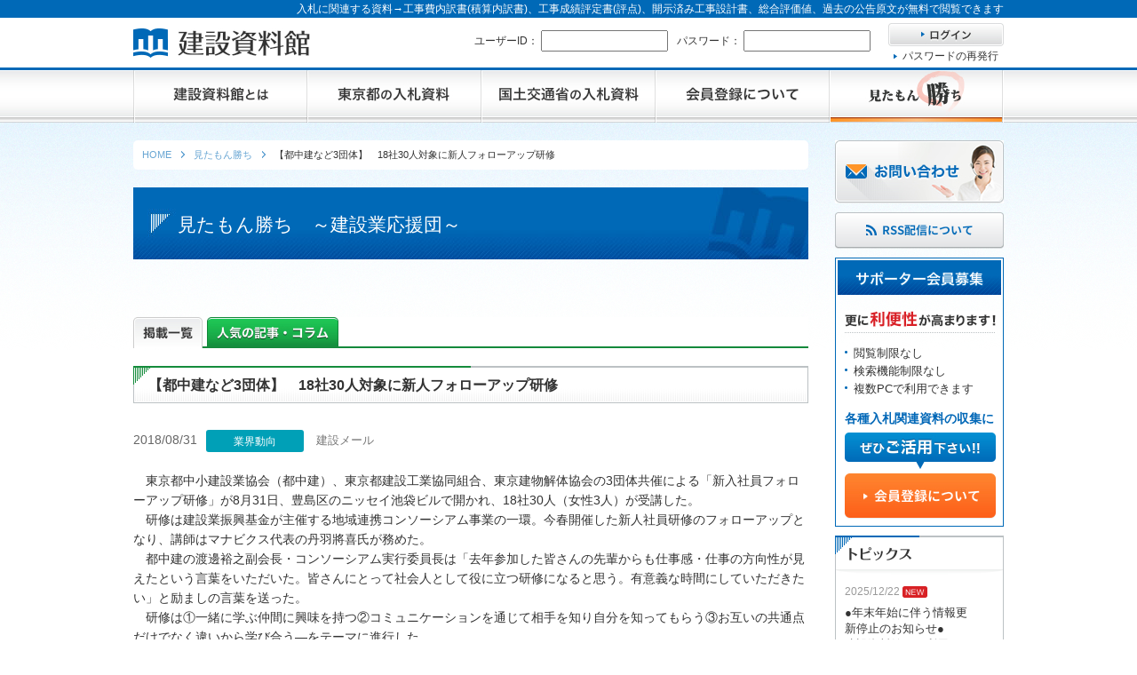

--- FILE ---
content_type: text/html; charset=UTF-8
request_url: https://kd-file.jp/wp/2744/
body_size: 9772
content:
<?xml version="1.0" encoding="utf-8"?>
<!DOCTYPE html PUBLIC "-//W3C//DTD XHTML 1.0 Strict//EN" "http://www.w3.org/TR/xhtml1/DTD/xhtml1-strict.dtd">
<html xmlns="http://www.w3.org/1999/xhtml" lang="ja" xml:lang="ja">
<head>
<meta http-equiv="Content-Type" content="text/html; charset=utf-8" />

<meta name="description" content="『見たもん勝ち！～建設業応援団～』は、建設業に関連した記事・コラムのページです。建設時事、業界動向、民間開発、インタビュー、記者の目／論説、コラム、特集企画／ＰＲ、積算・資格newsを分類化して閲覧も可能で、フリーワード検索もできます。" />
<meta name="keywords" content="建設資料館,建設時事,業界動向,民間開発,インタビュー,記者の目／論説,コラム,特集企画／ＰＲ,積算・資格news" />



    <link rel="canonical" href="https://kd-file.jp/wp/2744/" />


	<style>img:is([sizes="auto" i], [sizes^="auto," i]) { contain-intrinsic-size: 3000px 1500px }</style>
	
		<!-- All in One SEO 4.8.2 - aioseo.com -->
		<title>【都中建など3団体】 18社30人対象に新人フォローアップ研修 | 入札情報の資料検索【建設資料館】</title>
	<meta name="robots" content="max-image-preview:large" />
	<meta name="author" content="kd-file"/>
	<link rel="canonical" href="https://kd-file.jp/wp/2744/" />
	<meta name="generator" content="All in One SEO (AIOSEO) 4.8.2" />
		<meta property="og:locale" content="ja_JP" />
		<meta property="og:site_name" content="建設資料館 | Just another WordPress site" />
		<meta property="og:type" content="article" />
		<meta property="og:title" content="【都中建など3団体】 18社30人対象に新人フォローアップ研修 | 入札情報の資料検索【建設資料館】" />
		<meta property="og:url" content="https://kd-file.jp/wp/2744/" />
		<meta property="article:published_time" content="2018-08-31T06:44:00+09:00" />
		<meta property="article:modified_time" content="2019-03-28T05:50:14+09:00" />
		<meta name="twitter:card" content="summary" />
		<meta name="twitter:title" content="【都中建など3団体】 18社30人対象に新人フォローアップ研修 | 入札情報の資料検索【建設資料館】" />
		<script type="application/ld+json" class="aioseo-schema">
			{"@context":"https:\/\/schema.org","@graph":[{"@type":"Article","@id":"https:\/\/kd-file.jp\/wp\/2744\/#article","name":"\u3010\u90fd\u4e2d\u5efa\u306a\u30693\u56e3\u4f53\u3011 18\u793e30\u4eba\u5bfe\u8c61\u306b\u65b0\u4eba\u30d5\u30a9\u30ed\u30fc\u30a2\u30c3\u30d7\u7814\u4fee | \u5165\u672d\u60c5\u5831\u306e\u8cc7\u6599\u691c\u7d22\u3010\u5efa\u8a2d\u8cc7\u6599\u9928\u3011","headline":"\u3010\u90fd\u4e2d\u5efa\u306a\u30693\u56e3\u4f53\u3011\u300018\u793e30\u4eba\u5bfe\u8c61\u306b\u65b0\u4eba\u30d5\u30a9\u30ed\u30fc\u30a2\u30c3\u30d7\u7814\u4fee","author":{"@id":"https:\/\/kd-file.jp\/wp\/author\/kd-file\/#author"},"publisher":{"@id":"https:\/\/kd-file.jp\/wp\/#organization"},"datePublished":"2018-08-31T15:44:00+09:00","dateModified":"2019-03-28T14:50:14+09:00","inLanguage":"ja","mainEntityOfPage":{"@id":"https:\/\/kd-file.jp\/wp\/2744\/#webpage"},"isPartOf":{"@id":"https:\/\/kd-file.jp\/wp\/2744\/#webpage"},"articleSection":"\u696d\u754c\u52d5\u5411, \u5efa\u8a2d\u30e1\u30fc\u30eb"},{"@type":"BreadcrumbList","@id":"https:\/\/kd-file.jp\/wp\/2744\/#breadcrumblist","itemListElement":[{"@type":"ListItem","@id":"https:\/\/kd-file.jp\/wp\/#listItem","position":1,"name":"\u5bb6"}]},{"@type":"Organization","@id":"https:\/\/kd-file.jp\/wp\/#organization","name":"\u5efa\u8a2d\u8cc7\u6599\u9928","description":"Just another WordPress site","url":"https:\/\/kd-file.jp\/wp\/"},{"@type":"Person","@id":"https:\/\/kd-file.jp\/wp\/author\/kd-file\/#author","url":"https:\/\/kd-file.jp\/wp\/author\/kd-file\/","name":"kd-file"},{"@type":"WebPage","@id":"https:\/\/kd-file.jp\/wp\/2744\/#webpage","url":"https:\/\/kd-file.jp\/wp\/2744\/","name":"\u3010\u90fd\u4e2d\u5efa\u306a\u30693\u56e3\u4f53\u3011 18\u793e30\u4eba\u5bfe\u8c61\u306b\u65b0\u4eba\u30d5\u30a9\u30ed\u30fc\u30a2\u30c3\u30d7\u7814\u4fee | \u5165\u672d\u60c5\u5831\u306e\u8cc7\u6599\u691c\u7d22\u3010\u5efa\u8a2d\u8cc7\u6599\u9928\u3011","inLanguage":"ja","isPartOf":{"@id":"https:\/\/kd-file.jp\/wp\/#website"},"breadcrumb":{"@id":"https:\/\/kd-file.jp\/wp\/2744\/#breadcrumblist"},"author":{"@id":"https:\/\/kd-file.jp\/wp\/author\/kd-file\/#author"},"creator":{"@id":"https:\/\/kd-file.jp\/wp\/author\/kd-file\/#author"},"datePublished":"2018-08-31T15:44:00+09:00","dateModified":"2019-03-28T14:50:14+09:00"},{"@type":"WebSite","@id":"https:\/\/kd-file.jp\/wp\/#website","url":"https:\/\/kd-file.jp\/wp\/","name":"\u5efa\u8a2d\u8cc7\u6599\u9928","description":"Just another WordPress site","inLanguage":"ja","publisher":{"@id":"https:\/\/kd-file.jp\/wp\/#organization"}}]}
		</script>
		<!-- All in One SEO -->

<script type="text/javascript" id="wpp-js" src="https://kd-file.jp/wp/wp-content/plugins/wordpress-popular-posts/assets/js/wpp.min.js?ver=7.3.1" data-sampling="0" data-sampling-rate="100" data-api-url="https://kd-file.jp/wp/wp-json/wordpress-popular-posts" data-post-id="2744" data-token="fd7d49ec37" data-lang="0" data-debug="0"></script>
<link rel="alternate" type="application/rss+xml" title="建設資料館 &raquo; 【都中建など3団体】　18社30人対象に新人フォローアップ研修 のコメントのフィード" href="https://kd-file.jp/wp/2744/feed/" />
<script type="text/javascript">
/* <![CDATA[ */
window._wpemojiSettings = {"baseUrl":"https:\/\/s.w.org\/images\/core\/emoji\/15.1.0\/72x72\/","ext":".png","svgUrl":"https:\/\/s.w.org\/images\/core\/emoji\/15.1.0\/svg\/","svgExt":".svg","source":{"concatemoji":"https:\/\/kd-file.jp\/wp\/wp-includes\/js\/wp-emoji-release.min.js?ver=6.8.1"}};
/*! This file is auto-generated */
!function(i,n){var o,s,e;function c(e){try{var t={supportTests:e,timestamp:(new Date).valueOf()};sessionStorage.setItem(o,JSON.stringify(t))}catch(e){}}function p(e,t,n){e.clearRect(0,0,e.canvas.width,e.canvas.height),e.fillText(t,0,0);var t=new Uint32Array(e.getImageData(0,0,e.canvas.width,e.canvas.height).data),r=(e.clearRect(0,0,e.canvas.width,e.canvas.height),e.fillText(n,0,0),new Uint32Array(e.getImageData(0,0,e.canvas.width,e.canvas.height).data));return t.every(function(e,t){return e===r[t]})}function u(e,t,n){switch(t){case"flag":return n(e,"\ud83c\udff3\ufe0f\u200d\u26a7\ufe0f","\ud83c\udff3\ufe0f\u200b\u26a7\ufe0f")?!1:!n(e,"\ud83c\uddfa\ud83c\uddf3","\ud83c\uddfa\u200b\ud83c\uddf3")&&!n(e,"\ud83c\udff4\udb40\udc67\udb40\udc62\udb40\udc65\udb40\udc6e\udb40\udc67\udb40\udc7f","\ud83c\udff4\u200b\udb40\udc67\u200b\udb40\udc62\u200b\udb40\udc65\u200b\udb40\udc6e\u200b\udb40\udc67\u200b\udb40\udc7f");case"emoji":return!n(e,"\ud83d\udc26\u200d\ud83d\udd25","\ud83d\udc26\u200b\ud83d\udd25")}return!1}function f(e,t,n){var r="undefined"!=typeof WorkerGlobalScope&&self instanceof WorkerGlobalScope?new OffscreenCanvas(300,150):i.createElement("canvas"),a=r.getContext("2d",{willReadFrequently:!0}),o=(a.textBaseline="top",a.font="600 32px Arial",{});return e.forEach(function(e){o[e]=t(a,e,n)}),o}function t(e){var t=i.createElement("script");t.src=e,t.defer=!0,i.head.appendChild(t)}"undefined"!=typeof Promise&&(o="wpEmojiSettingsSupports",s=["flag","emoji"],n.supports={everything:!0,everythingExceptFlag:!0},e=new Promise(function(e){i.addEventListener("DOMContentLoaded",e,{once:!0})}),new Promise(function(t){var n=function(){try{var e=JSON.parse(sessionStorage.getItem(o));if("object"==typeof e&&"number"==typeof e.timestamp&&(new Date).valueOf()<e.timestamp+604800&&"object"==typeof e.supportTests)return e.supportTests}catch(e){}return null}();if(!n){if("undefined"!=typeof Worker&&"undefined"!=typeof OffscreenCanvas&&"undefined"!=typeof URL&&URL.createObjectURL&&"undefined"!=typeof Blob)try{var e="postMessage("+f.toString()+"("+[JSON.stringify(s),u.toString(),p.toString()].join(",")+"));",r=new Blob([e],{type:"text/javascript"}),a=new Worker(URL.createObjectURL(r),{name:"wpTestEmojiSupports"});return void(a.onmessage=function(e){c(n=e.data),a.terminate(),t(n)})}catch(e){}c(n=f(s,u,p))}t(n)}).then(function(e){for(var t in e)n.supports[t]=e[t],n.supports.everything=n.supports.everything&&n.supports[t],"flag"!==t&&(n.supports.everythingExceptFlag=n.supports.everythingExceptFlag&&n.supports[t]);n.supports.everythingExceptFlag=n.supports.everythingExceptFlag&&!n.supports.flag,n.DOMReady=!1,n.readyCallback=function(){n.DOMReady=!0}}).then(function(){return e}).then(function(){var e;n.supports.everything||(n.readyCallback(),(e=n.source||{}).concatemoji?t(e.concatemoji):e.wpemoji&&e.twemoji&&(t(e.twemoji),t(e.wpemoji)))}))}((window,document),window._wpemojiSettings);
/* ]]> */
</script>
<style id='wp-emoji-styles-inline-css' type='text/css'>

	img.wp-smiley, img.emoji {
		display: inline !important;
		border: none !important;
		box-shadow: none !important;
		height: 1em !important;
		width: 1em !important;
		margin: 0 0.07em !important;
		vertical-align: -0.1em !important;
		background: none !important;
		padding: 0 !important;
	}
</style>
<link rel='stylesheet' id='wp-block-library-css' href='https://kd-file.jp/wp/wp-includes/css/dist/block-library/style.min.css?ver=6.8.1' type='text/css' media='all' />
<style id='classic-theme-styles-inline-css' type='text/css'>
/*! This file is auto-generated */
.wp-block-button__link{color:#fff;background-color:#32373c;border-radius:9999px;box-shadow:none;text-decoration:none;padding:calc(.667em + 2px) calc(1.333em + 2px);font-size:1.125em}.wp-block-file__button{background:#32373c;color:#fff;text-decoration:none}
</style>
<style id='global-styles-inline-css' type='text/css'>
:root{--wp--preset--aspect-ratio--square: 1;--wp--preset--aspect-ratio--4-3: 4/3;--wp--preset--aspect-ratio--3-4: 3/4;--wp--preset--aspect-ratio--3-2: 3/2;--wp--preset--aspect-ratio--2-3: 2/3;--wp--preset--aspect-ratio--16-9: 16/9;--wp--preset--aspect-ratio--9-16: 9/16;--wp--preset--color--black: #000000;--wp--preset--color--cyan-bluish-gray: #abb8c3;--wp--preset--color--white: #ffffff;--wp--preset--color--pale-pink: #f78da7;--wp--preset--color--vivid-red: #cf2e2e;--wp--preset--color--luminous-vivid-orange: #ff6900;--wp--preset--color--luminous-vivid-amber: #fcb900;--wp--preset--color--light-green-cyan: #7bdcb5;--wp--preset--color--vivid-green-cyan: #00d084;--wp--preset--color--pale-cyan-blue: #8ed1fc;--wp--preset--color--vivid-cyan-blue: #0693e3;--wp--preset--color--vivid-purple: #9b51e0;--wp--preset--gradient--vivid-cyan-blue-to-vivid-purple: linear-gradient(135deg,rgba(6,147,227,1) 0%,rgb(155,81,224) 100%);--wp--preset--gradient--light-green-cyan-to-vivid-green-cyan: linear-gradient(135deg,rgb(122,220,180) 0%,rgb(0,208,130) 100%);--wp--preset--gradient--luminous-vivid-amber-to-luminous-vivid-orange: linear-gradient(135deg,rgba(252,185,0,1) 0%,rgba(255,105,0,1) 100%);--wp--preset--gradient--luminous-vivid-orange-to-vivid-red: linear-gradient(135deg,rgba(255,105,0,1) 0%,rgb(207,46,46) 100%);--wp--preset--gradient--very-light-gray-to-cyan-bluish-gray: linear-gradient(135deg,rgb(238,238,238) 0%,rgb(169,184,195) 100%);--wp--preset--gradient--cool-to-warm-spectrum: linear-gradient(135deg,rgb(74,234,220) 0%,rgb(151,120,209) 20%,rgb(207,42,186) 40%,rgb(238,44,130) 60%,rgb(251,105,98) 80%,rgb(254,248,76) 100%);--wp--preset--gradient--blush-light-purple: linear-gradient(135deg,rgb(255,206,236) 0%,rgb(152,150,240) 100%);--wp--preset--gradient--blush-bordeaux: linear-gradient(135deg,rgb(254,205,165) 0%,rgb(254,45,45) 50%,rgb(107,0,62) 100%);--wp--preset--gradient--luminous-dusk: linear-gradient(135deg,rgb(255,203,112) 0%,rgb(199,81,192) 50%,rgb(65,88,208) 100%);--wp--preset--gradient--pale-ocean: linear-gradient(135deg,rgb(255,245,203) 0%,rgb(182,227,212) 50%,rgb(51,167,181) 100%);--wp--preset--gradient--electric-grass: linear-gradient(135deg,rgb(202,248,128) 0%,rgb(113,206,126) 100%);--wp--preset--gradient--midnight: linear-gradient(135deg,rgb(2,3,129) 0%,rgb(40,116,252) 100%);--wp--preset--font-size--small: 13px;--wp--preset--font-size--medium: 20px;--wp--preset--font-size--large: 36px;--wp--preset--font-size--x-large: 42px;--wp--preset--spacing--20: 0.44rem;--wp--preset--spacing--30: 0.67rem;--wp--preset--spacing--40: 1rem;--wp--preset--spacing--50: 1.5rem;--wp--preset--spacing--60: 2.25rem;--wp--preset--spacing--70: 3.38rem;--wp--preset--spacing--80: 5.06rem;--wp--preset--shadow--natural: 6px 6px 9px rgba(0, 0, 0, 0.2);--wp--preset--shadow--deep: 12px 12px 50px rgba(0, 0, 0, 0.4);--wp--preset--shadow--sharp: 6px 6px 0px rgba(0, 0, 0, 0.2);--wp--preset--shadow--outlined: 6px 6px 0px -3px rgba(255, 255, 255, 1), 6px 6px rgba(0, 0, 0, 1);--wp--preset--shadow--crisp: 6px 6px 0px rgba(0, 0, 0, 1);}:where(.is-layout-flex){gap: 0.5em;}:where(.is-layout-grid){gap: 0.5em;}body .is-layout-flex{display: flex;}.is-layout-flex{flex-wrap: wrap;align-items: center;}.is-layout-flex > :is(*, div){margin: 0;}body .is-layout-grid{display: grid;}.is-layout-grid > :is(*, div){margin: 0;}:where(.wp-block-columns.is-layout-flex){gap: 2em;}:where(.wp-block-columns.is-layout-grid){gap: 2em;}:where(.wp-block-post-template.is-layout-flex){gap: 1.25em;}:where(.wp-block-post-template.is-layout-grid){gap: 1.25em;}.has-black-color{color: var(--wp--preset--color--black) !important;}.has-cyan-bluish-gray-color{color: var(--wp--preset--color--cyan-bluish-gray) !important;}.has-white-color{color: var(--wp--preset--color--white) !important;}.has-pale-pink-color{color: var(--wp--preset--color--pale-pink) !important;}.has-vivid-red-color{color: var(--wp--preset--color--vivid-red) !important;}.has-luminous-vivid-orange-color{color: var(--wp--preset--color--luminous-vivid-orange) !important;}.has-luminous-vivid-amber-color{color: var(--wp--preset--color--luminous-vivid-amber) !important;}.has-light-green-cyan-color{color: var(--wp--preset--color--light-green-cyan) !important;}.has-vivid-green-cyan-color{color: var(--wp--preset--color--vivid-green-cyan) !important;}.has-pale-cyan-blue-color{color: var(--wp--preset--color--pale-cyan-blue) !important;}.has-vivid-cyan-blue-color{color: var(--wp--preset--color--vivid-cyan-blue) !important;}.has-vivid-purple-color{color: var(--wp--preset--color--vivid-purple) !important;}.has-black-background-color{background-color: var(--wp--preset--color--black) !important;}.has-cyan-bluish-gray-background-color{background-color: var(--wp--preset--color--cyan-bluish-gray) !important;}.has-white-background-color{background-color: var(--wp--preset--color--white) !important;}.has-pale-pink-background-color{background-color: var(--wp--preset--color--pale-pink) !important;}.has-vivid-red-background-color{background-color: var(--wp--preset--color--vivid-red) !important;}.has-luminous-vivid-orange-background-color{background-color: var(--wp--preset--color--luminous-vivid-orange) !important;}.has-luminous-vivid-amber-background-color{background-color: var(--wp--preset--color--luminous-vivid-amber) !important;}.has-light-green-cyan-background-color{background-color: var(--wp--preset--color--light-green-cyan) !important;}.has-vivid-green-cyan-background-color{background-color: var(--wp--preset--color--vivid-green-cyan) !important;}.has-pale-cyan-blue-background-color{background-color: var(--wp--preset--color--pale-cyan-blue) !important;}.has-vivid-cyan-blue-background-color{background-color: var(--wp--preset--color--vivid-cyan-blue) !important;}.has-vivid-purple-background-color{background-color: var(--wp--preset--color--vivid-purple) !important;}.has-black-border-color{border-color: var(--wp--preset--color--black) !important;}.has-cyan-bluish-gray-border-color{border-color: var(--wp--preset--color--cyan-bluish-gray) !important;}.has-white-border-color{border-color: var(--wp--preset--color--white) !important;}.has-pale-pink-border-color{border-color: var(--wp--preset--color--pale-pink) !important;}.has-vivid-red-border-color{border-color: var(--wp--preset--color--vivid-red) !important;}.has-luminous-vivid-orange-border-color{border-color: var(--wp--preset--color--luminous-vivid-orange) !important;}.has-luminous-vivid-amber-border-color{border-color: var(--wp--preset--color--luminous-vivid-amber) !important;}.has-light-green-cyan-border-color{border-color: var(--wp--preset--color--light-green-cyan) !important;}.has-vivid-green-cyan-border-color{border-color: var(--wp--preset--color--vivid-green-cyan) !important;}.has-pale-cyan-blue-border-color{border-color: var(--wp--preset--color--pale-cyan-blue) !important;}.has-vivid-cyan-blue-border-color{border-color: var(--wp--preset--color--vivid-cyan-blue) !important;}.has-vivid-purple-border-color{border-color: var(--wp--preset--color--vivid-purple) !important;}.has-vivid-cyan-blue-to-vivid-purple-gradient-background{background: var(--wp--preset--gradient--vivid-cyan-blue-to-vivid-purple) !important;}.has-light-green-cyan-to-vivid-green-cyan-gradient-background{background: var(--wp--preset--gradient--light-green-cyan-to-vivid-green-cyan) !important;}.has-luminous-vivid-amber-to-luminous-vivid-orange-gradient-background{background: var(--wp--preset--gradient--luminous-vivid-amber-to-luminous-vivid-orange) !important;}.has-luminous-vivid-orange-to-vivid-red-gradient-background{background: var(--wp--preset--gradient--luminous-vivid-orange-to-vivid-red) !important;}.has-very-light-gray-to-cyan-bluish-gray-gradient-background{background: var(--wp--preset--gradient--very-light-gray-to-cyan-bluish-gray) !important;}.has-cool-to-warm-spectrum-gradient-background{background: var(--wp--preset--gradient--cool-to-warm-spectrum) !important;}.has-blush-light-purple-gradient-background{background: var(--wp--preset--gradient--blush-light-purple) !important;}.has-blush-bordeaux-gradient-background{background: var(--wp--preset--gradient--blush-bordeaux) !important;}.has-luminous-dusk-gradient-background{background: var(--wp--preset--gradient--luminous-dusk) !important;}.has-pale-ocean-gradient-background{background: var(--wp--preset--gradient--pale-ocean) !important;}.has-electric-grass-gradient-background{background: var(--wp--preset--gradient--electric-grass) !important;}.has-midnight-gradient-background{background: var(--wp--preset--gradient--midnight) !important;}.has-small-font-size{font-size: var(--wp--preset--font-size--small) !important;}.has-medium-font-size{font-size: var(--wp--preset--font-size--medium) !important;}.has-large-font-size{font-size: var(--wp--preset--font-size--large) !important;}.has-x-large-font-size{font-size: var(--wp--preset--font-size--x-large) !important;}
:where(.wp-block-post-template.is-layout-flex){gap: 1.25em;}:where(.wp-block-post-template.is-layout-grid){gap: 1.25em;}
:where(.wp-block-columns.is-layout-flex){gap: 2em;}:where(.wp-block-columns.is-layout-grid){gap: 2em;}
:root :where(.wp-block-pullquote){font-size: 1.5em;line-height: 1.6;}
</style>
<link rel='stylesheet' id='wordpress-popular-posts-css-css' href='https://kd-file.jp/wp/wp-content/plugins/wordpress-popular-posts/assets/css/wpp.css?ver=7.3.1' type='text/css' media='all' />
<link rel="https://api.w.org/" href="https://kd-file.jp/wp/wp-json/" /><link rel="alternate" title="JSON" type="application/json" href="https://kd-file.jp/wp/wp-json/wp/v2/posts/2744" /><link rel="EditURI" type="application/rsd+xml" title="RSD" href="https://kd-file.jp/wp/xmlrpc.php?rsd" />
<meta name="generator" content="WordPress 6.8.1" />
<link rel='shortlink' href='https://kd-file.jp/wp/?p=2744' />
<link rel="alternate" title="oEmbed (JSON)" type="application/json+oembed" href="https://kd-file.jp/wp/wp-json/oembed/1.0/embed?url=https%3A%2F%2Fkd-file.jp%2Fwp%2F2744%2F" />
<link rel="alternate" title="oEmbed (XML)" type="text/xml+oembed" href="https://kd-file.jp/wp/wp-json/oembed/1.0/embed?url=https%3A%2F%2Fkd-file.jp%2Fwp%2F2744%2F&#038;format=xml" />
                <script>
                    var ajaxUrl = 'https://kd-file.jp/wp/wp-admin/admin-ajax.php';
                </script>
                    <style id="wpp-loading-animation-styles">@-webkit-keyframes bgslide{from{background-position-x:0}to{background-position-x:-200%}}@keyframes bgslide{from{background-position-x:0}to{background-position-x:-200%}}.wpp-widget-block-placeholder,.wpp-shortcode-placeholder{margin:0 auto;width:60px;height:3px;background:#dd3737;background:linear-gradient(90deg,#dd3737 0%,#571313 10%,#dd3737 100%);background-size:200% auto;border-radius:3px;-webkit-animation:bgslide 1s infinite linear;animation:bgslide 1s infinite linear}</style>
            <meta name="format-detection" content="telephone=no">
<meta http-equiv="content-script-type" content="text/javascript" />
<link href="/css/import.css" rel="stylesheet" type="text/css" media="all" />
<script type="text/javascript" src="/js/jquery.js"></script>
<script type="text/javascript" src="/js/jquery.page-scroller.js"></script>
<script type="text/javascript" src="/js/external.js"></script>
<script type="text/javascript" src="/js/rollover.js"></script>
<script type="text/javascript" src="/js/heightLine.js"></script>
<script type="text/javascript" src="/js/footerFixed.js"></script>
<script type="text/javascript" src="/js/pagetop.js"></script>
<script type="text/javascript" src="/js/app_sys_function.js"></script>
<script type="text/javascript" src="/js/input_check.js"></script>
<script type="text/javascript" src="/js/login_script.js"></script>
<!-- User Heat Tag -->
<script type="text/javascript">
(function(add, cla){window['UserHeatTag']=cla;window[cla]=window[cla]||function(){(window[cla].q=window[cla].q||[]).push(arguments)},window[cla].l=1*new Date();var ul=document.createElement('script');var tag = document.getElementsByTagName('script')[0];ul.async=1;ul.src=add;tag.parentNode.insertBefore(ul,tag);})('//uh.nakanohito.jp/uhj2/uh.js', '_uhtracker');_uhtracker({id:'uhfk74VHxl'});
</script>
<!-- End User Heat Tag --><link href="/css/report.css" rel="stylesheet" type="text/css" media="all" />
<link href="/css/print.css" rel="stylesheet" type="text/css" media="print" />
</head>
<body>
<!-- Global site tag (gtag.js) - Google Analytics -->
<script async src="https://www.googletagmanager.com/gtag/js?id=G-D6PF32H3VE"></script>
<script>
  window.dataLayer = window.dataLayer || [];
  function gtag(){dataLayer.push(arguments);}
  gtag('js', new Date());

  gtag('config', 'G-D6PF32H3VE');
  gtag('config', 'UA-78501522-1');
</script><!--header @Start-->
<!--[if lt IE 9.0]>
<p id="browser">お使いのブラウザは古いバージョンのため、サイトを快適にご利用頂けない場合がございます。<br>
<a href="http://browsehappy.com/" target="_blank">こちらで最新のブラウザをダウンロードする</a> と当サイトを正常にご覧いただくことが出来ます。
<br><span class="f_2minus">※最新のInternet Explorerをお使いでこのメッセージが表示される方は「互換表示」設定をオフにしてください。</span></p>
<![endif]-->

<div id="header">
<div id="top"><span>入札に関連する資料→工事費内訳書(積算内訳書)、工事成績評定書(評点)、開示済み工事設計書、総合評価値、過去の公告原文が無料で閲覧できます</span></div>
<div id="header_inner">
<div id="h2_logo"><a href="/"><span>建設資料館</span></a></div>

<form action="/login/" method="post" id="login_form">
<div id="header_contents">
<p id="h_id">ユーザーID：
<input class="w133" name="login_id" id="user_id" type="text" value="" /></p>
<p id="h_pass">パスワード：
<input class="w133" name="login_passwd" id="user_pw" type="password" value="" /></p>
<div id="h_login">
<p id="login_bt"><a href="javascript:void(0)" id="btn_login"><img class="rollover" src="/img/btn_login01.jpg" alt="ログイン" /></a></p>
<p class="arrow01"><a href="/password/">パスワードの再発行</a></p>
</div><!--h_login-->
</div><!--header_contents-->
</form>

<ul id="nav_global01">
<li class="g01"><a href="/about/"><span>建設資料館とは</span></a></li>
<li class="g02"><a href="/tokyo/disclosure/"><span>東京都の入札資料</span></a></li>
<li class="g03"><a href="/mlit/disclosure/"><span>国土交通省の入札資料</span></a></li>
<li class="g04"><a href="/about_reg/"><span>会員登録について</span></a></li>
<li class="g05"><a href="/wp/"><span>見たもん勝ち</span></a></li>
</ul>
</div><!--header_inner-->
</div><!--header-->

<div id="wrapper">
<div id="container">
<div id="content" class="single">


<ol id="breadcrumb" itemprop="breadcrumb" itemscope itemtype="http://schema.org/BreadcrumbList">
	<li itemprop="itemListElement" itemscope itemtype="http://schema.org/ListItem">
	<a href="/" itemprop="item"><span itemprop="name">HOME</span></a><meta itemprop="position" content="1">
	</li>
	<li itemprop="itemListElement" itemscope itemtype="http://schema.org/ListItem">
	<a href="/wp/" itemprop="item"><span itemprop="name">見たもん勝ち</span></a><meta itemprop="position" content="2">
	</li>
	<li itemprop="itemListElement" itemscope itemtype="http://schema.org/ListItem">
	<span itemprop="name">【都中建など3団体】　18社30人対象に新人フォローアップ研修</span><meta itemprop="position" content="3">
	</li>
</ol>



<div id="h1_pagettl01">見たもん勝ち　～建設業応援団～</div>

<ul id="nav_report">
	<li class="r01"><a class="active"><span>掲載一覧</span></a></li>
	<li class="r02"><a href="/report/popular.php"><span>人気の記事・コラム</span></a></li>
</ul>

<div class="wrap_h_repeat mb_30">
	<div class="wrap_h_top02">
		<h1 class="h1_type01">【都中建など3団体】　18社30人対象に新人フォローアップ研修</h1>
	</div>
</div>





<p id="date">2018/08/31<span class="ico trend">業界動向</span></p>
<p class="writer_single">建設メール</p>
<div class="wp_contents">
<p>　東京都中小建設業協会（都中建）、東京都建設工業協同組合、東京建物解体協会の3団体共催による「新入社員フォローアップ研修」が8月31日、豊島区のニッセイ池袋ビルで開かれ、18社30人（女性3人）が受講した。<br />
　研修は建設業振興基金が主催する地域連携コンソーシアム事業の一環。今春開催した新人社員研修のフォローアップとなり、講師はマナビクス代表の丹羽將喜氏が務めた。<br />
　都中建の渡邊裕之副会長・コンソーシアム実行委員長は「去年参加した皆さんの先輩からも仕事感・仕事の方向性が見えたという言葉をいただいた。皆さんにとって社会人として役に立つ研修になると思う。有意義な時間にしていただきたい」と励ましの言葉を送った。<br />
　研修は①一緒に学ぶ仲間に興味を持つ②コミュニケーションを通じて相手を知り自分を知ってもらう③お互いの共通点だけでなく違いから学び合う―をテーマに進行した。</p>
</div><!--wp_contents-->




<p id="btn_list"><a href="/wp/">全記事一覧に戻る</a></p>

<div class="nav_category">
<a href="/wp/" class="all active">全記事</a>
<ul>
<li><a class="construction" href="https://kd-file.jp/wp/category/construction/" title="建設時事">建設時事</a></li><li><a class="trend" href="https://kd-file.jp/wp/category/trend/" title="業界動向">業界動向</a></li><li><a class="development" href="https://kd-file.jp/wp/category/development/" title="民間開発">民間開発</a></li><li><a class="interview" href="https://kd-file.jp/wp/category/interview/" title="インタビュー">インタビュー</a></li><li><a class="editorial" href="https://kd-file.jp/wp/category/editorial/" title="記者の目／論説">記者の目／論説</a></li><li><a class="column" href="https://kd-file.jp/wp/category/column/" title="コラム">コラム</a></li><li><a class="featureplan" href="https://kd-file.jp/wp/category/featureplan/" title="特集企画／ＰＲ">特集企画／ＰＲ</a></li><li><a class="news" href="https://kd-file.jp/wp/category/news/" title="積算・資格news">積算・資格news</a></li>
</div>

</div><!--content-->

<div id="side">

<!--MEMBER_FREE_REGIST_START-->
<!--
<div id="side_regist">
<p id="btn_side_regist01"><a href="/about_reg/"><img class="rollover" src="/img/btn_side_regist01.png" alt="無料会員登録" /></a></p>
</div>
-->
<!--side_regist-->
<!--MEMBER_FREE_REGIST_END-->

<p class="mb_10"><a href="/contact/"><img class="rollover" src="/img/btn_side_contact01.jpg" alt="お問い合わせ" /></a></p>
<p class="mb_10"><a href="/about/#rss"><img class="rollover" src="/img/btn_rss01.png" alt="RSS配信について"></a></p>
<!--MEMBER_REGIST_ABOUT_START-->
<p class="mb_none"><img src="/img/ttl_side01.jpg" alt="サポーター会員募集" /></p>
<div id="side_members">
<p class="mb_15"><img src="/img/txt_side01.jpg" alt="更に利便性が高まります！" /></p>
<ul class="list_circle mb_15">
<li>閲覧制限なし</li>
<li>検索機能制限なし</li>
<li>複数PCで利用できます</li>
</ul>
<p class="mb_05 blue bold">各種入札関連資料の収集に</p>
<p class="mb_05"><img src="/img/txt_side02.jpg" alt="ぜひご活用ください！" /></p>
<p class="mb_none"><a href="/about_reg/"><img class="rollover" src="/img/btn_side_app02.jpg" alt="会員登録について" /></a></p>
</div><!--side_members-->
<!--MEMBER_REGIST_ABOUT_END-->

<!--<p class="mb_none"><img src="/img/ttl_side02.jpg" alt="トピックス" /></p>
<div id="side_topics">
<dl id="list_topics">
<iframe src="/wp/topics/" scrolling="no" frameborder="no">
ブラウザがインラインフレームに対応していません。
</iframe>
</dl>
</div>-->

<p class="mb_none"><img src="/img/ttl_side02.jpg" alt="トピックス" /></p>
<div id="side_topics">
<dl id="list_topics">
						
				<dt><time datetime="2025-12-22">2025/12/22</time>
				<img src="/img/ico_news01.gif" alt="NEWS" /></dt>
				<dd><div class="wp_contents">
					<p>●年末年始に伴う情報更新停止のお知らせ●<br />
建設資料館をご利用いただき、誠に有難うございます。<br />
下記の期間につきまして、弊社休業のため情報更新を停止させていただきます。<br />
【期間】１２月２７日(土)～１月４日(日)<br />
上記の期間、情報の更新がされませんので、ご了承のほど、よろしくお願い申し上げます。<br />
なお、情報は１月５日(月)より登録されます。</p>
				</div></dd>
			
			
				<dt><time datetime="2025-08-04">2025/08/04</time>
				<img src="/img/ico_news01.gif" alt="NEWS" /></dt>
				<dd><div class="wp_contents">
					<p>●夏季休業に伴う情報更新停止のお知らせ●<br />
建設資料館をご利用いただき、誠に有難うございます。<br />
下記の期間につきまして、弊社休業のため情報更新を停止させていただきます。<br />
【期間】８月９日(土)～８月１７日(日)<br />
上記の期間、情報の更新がされませんので、ご了承のほど、よろしくお願い申し上げます。<br />
なお、情報は８月１８日(月)より登録されます。</p>
				</div></dd>
			
			
				<dt><time datetime="2025-04-24">2025/04/24</time>
				<img src="/img/ico_news01.gif" alt="NEWS" /></dt>
				<dd><div class="wp_contents">
					<p>●ゴールデンウィークに伴う情報更新停止のお知らせ(04/26～04/29、05/03～05/06)●<br />
ユーザー各位<br />
建設資料館をご利用いただき、誠に有難うございます。<br />
下記の期間につきまして、弊社休業のため情報更新を停止させていただきます。<br />
【期間】４月２６日(土)～４月２９日(火)<br />
　　　　５月３日(土)～５月６日(火)<br />
上記の期間、情報の更新がされませんので、ご了承のほど、よろしくお願い申し上げます。<br />
なお、４月３０日（水）～５月２日（金）は通常通り運営いたします。<br />
また、５月７日（水）より登録されます。</p>
				</div></dd>
			
			
				<dt><time datetime="2024-12-23">2024/12/23</time>
				<img src="/img/ico_news01.gif" alt="NEWS" /></dt>
				<dd><div class="wp_contents">
					<p>●年末年始に伴う情報更新停止のお知らせ●<br />
建設資料館をご利用いただき、誠に有難うございます。<br />
下記の期間につきまして、弊社休業のため情報更新を停止させていただきます。<br />
【期間】１２月２８日(土)～１月５日(日)<br />
上記の期間、情報の更新がされませんので、ご了承のほど、よろしくお願い申し上げます。<br />
なお、情報は１月６日(月)より登録されます。</p>
				</div></dd>
			
			
				<dt><time datetime="2024-08-05">2024/08/05</time>
				<img src="/img/ico_news01.gif" alt="NEWS" /></dt>
				<dd><div class="wp_contents">
					<p>●夏季休業に伴う情報更新停止のお知らせ●<br />
建設資料館をご利用いただき、誠に有難うございます。<br />
下記の期間につきまして、弊社休業のため情報更新を停止させていただきます。<br />
【期間】８月１０日(土)～８月１８日(日)<br />
上記の期間、情報の更新がされませんので、ご了承のほど、よろしくお願い申し上げます。<br />
なお、情報は８月１９日(月)より登録されます。</p>
				</div></dd>
			
						</dl>
</div><!--side_topics-->

<p class="mb_none"><a href="/report/popular.php"><img src="/report/img/txt_side_report01.png" alt="人気の記事・コラム" /></a></p>
<div id="side_report01">

	<a href="https://kd-file.jp/wp/10915/" class="item">
 		<span class="rank">
	 		<span class="num">
		 		<span>1</span>位
	 		</span>
	 		<span class="accessCount">アクセス数：609</span>
 		</span>
 		<span class="title">【WTO基準額】　国の建設工事は8・1億円／24・25年度の見直し</span>
 	</a>
			
	<a href="https://kd-file.jp/wp/13163/" class="item">
 		<span class="rank">
	 		<span class="num">
		 		<span>2</span>位
	 		</span>
	 		<span class="accessCount">アクセス数：117</span>
 		</span>
 		<span class="title">【就任インタビュー】　小林賢太郎　国土交通省技術審議官／DXで若者にアピール</span>
 	</a>
			
	<a href="https://kd-file.jp/wp/12238/" class="item">
 		<span class="rank">
	 		<span class="num">
		 		<span>3</span>位
	 		</span>
	 		<span class="accessCount">アクセス数：91</span>
 		</span>
 		<span class="title">【WTO】　公告期間を短縮へ／国際約束に合わせて</span>
 	</a>
			

</div><!--side_report01-->

<p class="mb_10"><img src="/img/ttl_side03.jpg" alt="PR" /></p>
<p class="mb_10"><a href="https://www.shikaku.co.jp/btob/index.html" rel="external"><img class="rollover" src="/img/bnr_side02.jpg" alt="総合資格学院 通信講座実施中部資格学院" /></a></p>
<p class="mb_10"><a href="https://www.kd-net.ne.jp/" rel="external"><img class="rollover" src="/img/bnr_side03.jpg" alt="入札ネット公共工事入札情報サイト" /></a></p>
<p class="mb_10"><a href="http://kd-mail.jp/" rel="external"><img class="rollover" src="/img/bnr_side04.jpg" alt="都23区の民間建築情報 建築工事情報＠mail" /></a></p>
<p class="mb_20"><a href="https://kensetsu-data.co.jp/" rel="external"><img class="rollover" src="/img/bnr_side05.jpg" alt="建設データ株式会社" /></a></p>

<p class="mb_05"><img src="/img/txt_attent01.jpg" alt="アテンション" /></p>
<p class="atten01">回線速度が遅い場合やご使用の機器の状態により、ファイルを開くのに時間を要する場合がございますので予めご了承くださいませ。</p>

</div><!--side-->
</div><!--container-->
</div><!--wrapper-->

<div id="footer">
<p id="pagetop"><a href="#top"><span>Pagetop</span></a></p>
<div id="wrap_footer01">
<div id="footer_inner01">
<p class="align_center bold f_6plus mb_20">建設業の入札関連情報を調べるなら建設業応援サイト<span class="blue">「建設資料館」</span>をご利用下さい！</p>
<!--ABOUT_REG_BTTON_START--><a id="btn_footer01" href="/about_reg/"><img class="rollover" src="/img/btn_footer_regist03.png" alt="会員登録について"></a><!--ABOUT_REG_BTTON_END-->



</div><!--footer_inner01-->
</div><!--wrap_footer01-->

<div id="wrap_footer02">
<div id="footer_inner02">
<ul id="nav_footer01">
<li><a href="/">ホーム</a></li>
<li><a href="/company/">会社概要</a></li>
<li><a href="/contact/">お問い合わせ</a></li>
<li><a href="/about_reg/">会員登録について</a></li>
<li><a href="/privacy/">個人情報保護方針</a></li>
<li><a href="/membership/">会員規約</a></li>
</ul>

<div class="overflow_clear">
<div class="f_contents01 heightLine-group1">
<dl class="f_list01">
<dt><a href="/about/">建設資料館とは</a></dt>
</dl>
</div><!--f_contents01-->
<div class="f_contents01 heightLine-group1">
<dl class="f_list01">
<dt><a href="/tokyo/disclosure/">東京都の入札資料</a></dt>
<dd><a href="/tokyo/">工事成績評定書</a></dd>
<dd><a href="/tokyo/cost/">工事費内訳書</a></dd>
<dd><a href="/tokyo/disclosure/">開示済工事設計書等</a></dd>
<dd><a href="/tokyo/synthesis/">総合評価値調べ</a></dd>
<dd><a href="/tokyo/past/">過去の公告原文</a></dd>
</dl>
</div><!--f_contents01-->
<div class="f_contents01 heightLine-group1">
<dl class="f_list01">
<dt><a href="/mlit/disclosure/">国土交通省の入札資料</a></dt>
<dd><a href="/mlit/">工事成績評定書</a></dd>
<dd><a href="/mlit/cost/">工事費内訳書</a></dd>
<dd><a href="/mlit/disclosure/">開示済工事設計書等</a></dd>
</dl>
</div><!--f_contents01-->
<div class="f_contents01 heightLine-group1">
<dl class="f_list01">
<dt><a href="/wp/">見たもん勝ち</a></dt>
<dd><a href="/wp/">掲載一覧</a></dd>
<dd><a href="/report/popular.php">人気の記事・コラム</a></dd>
</dl>
</div><!--f_contents01-->
<div class="f_contents01 heightLine-group1">
<dl class="f_list01">
<dt><a href="/supporter/">サポーター会員一覧</a></dt>
</dl>
</div><!--f_contents01-->
</div><!--overflow_clear-->
<p id="logo_footer"><span>建設資料館</span></p>
</div><!--footer_inner02-->
<address>Copyright(C) 2015 建設資料館 all rights reserved.</address>
</div><!--wrap_footer02-->

<!--<p id="bottom">入札に関連する資料→工事費内訳書(積算内訳書)、工事成績評定書(評点)、開示済み工事設計書、総合評価値、過去の公告原文が無料で閲覧できます</p>-->

</div><!--footer-->

<div class="modal_overlay"></div>
<div class="modal_alert">
<div class="error_msg">
</div>
<div class="wrap_btn">
	<a class="btn_type02 btn_close" href="javascript:void(0)"><span>閉じる</span></a>
</div>
</div>
<script>
$(function(){
	$('.modal_alert .btn_close').on('click',function(){
		$('body').removeClass('modal_alert_open');
	});
	
	$('#nav_global01 li, #nav_mlit li, #nav_tokyo li').on('click',function(){
		var loc = $(this).find('a').prop('href');
		var postParam = [];
		postParam.push({name: 'post_mode', value: 'ajax'});
		postParam.push({name: 'post_cmd', value: 'search_param_clear'});
	
		ajax_post_callback('/ajax/search_param_clear/',postParam,function(){
			window.location.href = loc;
		},null);
	});
});
</script></body>
</html>

--- FILE ---
content_type: text/css
request_url: https://kd-file.jp/css/import.css
body_size: 6
content:
@charset "utf-8";
/* Copyright 2015 FSFIELD All Rights Reserved. */

/* ------------------------------------------------------------

外部CSS読み込み

------------------------------------------------------------ */

@import "all.css";
@import "layout.css";
@import "header.css";
@import "side.css";
@import "footer.css";
@import "alert.css";
@import "modal.css";


--- FILE ---
content_type: text/css
request_url: https://kd-file.jp/css/report.css
body_size: 2782
content:
@charset "utf-8";
/* Copyright 2015 FSFIELD All Rights Reserved. */

/* ------------------------------------------------------------

見たもん勝ち

------------------------------------------------------------ */

@import url('https://fonts.googleapis.com/css?family=Oswald');

/* グローバルナビアクティブ
---------------------------------------------- */
ul#nav_global01 li.g05 a{background:url(../img/nav_global01.jpg) no-repeat -783px -62px;}

/* heading
---------------------------------------------- */

div#h1_pagettl01{
	height:81px;
	margin-bottom:40px;
}

div#h1_pagettl01 span{visibility:hidden;}

h4#h4_report01{
	background:url(../report/img/h4_report01.jpg) no-repeat 0 0;
	height:121px;
}

h4#h4_report02{
	background:url(../report/img/h4_report02.jpg) no-repeat 0 0;
	height:121px;
}

h5#h5_report01{
	background:url(../report/img/h5_report01.jpg) no-repeat 0 0;
	height:48px;
	margin-bottom:15px;
}

h5#h5_report02{
	background:url(../report/img/h5_report02.jpg) no-repeat 0 0;
	height:48px;
	margin-bottom:15px;
}

h5#h5_report03{
	background:url(../report/img/h5_report03.jpg) no-repeat 0 0;
	height:48px;
	margin-bottom:15px;
}

h5#h5_report04{
	background:url(../report/img/h5_report04.jpg) no-repeat 0 0;
	height:56px;
	margin-bottom:80px;
}


h1.h1_type01{
	background:url(../img/bg_heading03.jpg) no-repeat 0 bottom;
	padding:8px 17px 6px;
	font-size:114%;
	line-height:1.8;
}

h1.h1_type01 span{
	visibility:visible;
	font-size:88%;
}

/* div
---------------------------------------------- */
div#side_report01{
	background:#FFF;
	border:1px solid #BCC2C4;
	border-top:none;
	margin-bottom:20px;
	padding:10px;
}

div#side_report01 ul li{
	background:url(../img/ico_arrow05.png) no-repeat left 0.4em;
	border-bottom:1px dotted #BCC2C4;
	padding:0 0 5px 10px;
	margin-bottom:10px;
	font-size:93%;
}

div#side_report01 ul li:last-child{
	border-bottom:none;
	padding-bottom:0;
	margin-bottom:0;
}

div#side_report01 ul li a{
	color:#333;
	display:block;
}

div#side_report01 ul li a:hover{opacity:0.7;}

div#price01{
	background:url(../report/img/bg_price01.jpg) no-repeat 0 0;
	position:relative;
	width:690px;
	height:130px;
	margin:0 auto;
}

div#price02{
	background:url(../report/img/bg_price02.jpg) no-repeat 0 0;
	position:relative;
	width:690px;
	height:130px;
	margin:0 auto;
}

div#price01 p,
div#price02 p{
	margin-bottom:0;
	position:absolute;
	top:40px;
	right:25px;
}

/* ul
---------------------------------------------- */
/*--nav_report--*/
ul#nav_report{
	background:url(../report/img/nav_report01.jpg) no-repeat 0 0;
	width:100%;
	height:35px;
	margin-bottom:20px;
}

ul#nav_report li{float:left;}

ul#nav_report li.r01{width:83px;}
ul#nav_report li.r02{width:148px;}

ul#nav_report li a{
	display:block;
	height:35px;
}

ul#nav_report li.r01 a{background:url(../report/img/nav_report01.jpg) no-repeat 0 0;}
ul#nav_report li.r02 a{background:url(../report/img/nav_report01.jpg) no-repeat -83px 0;}

ul#nav_report li.r01 a:hover{background:url(../report/img/nav_report01.jpg) no-repeat 0 -35px;}
ul#nav_report li.r02 a:hover{background:url(../report/img/nav_report01.jpg) no-repeat -83px -35px;}

ul#nav_report li.r01 a.active{background:url(../report/img/nav_report01.jpg) no-repeat 0 -70px;}
ul#nav_report li.r02 a.active{background:url(../report/img/nav_report01.jpg) no-repeat -83px -70px;}

ul#nav_report li span{display:none;}

/*--list_report--*/
ul#list_report{
	overflow:hidden;
	margin-bottom:30px;
}

ul#list_report li a{
	background:url(../img/ico_arrow04.png) no-repeat left 0.3em;
	color:#333;
	font-weight:bold;
	line-height:1.2;
	display:block;
	float:left;
	padding:0 30px 0 10px;
}

ul#list_report li a:hover{opacity:0.7;}

/* table
---------------------------------------------- */
table.report01{width:100%;}

table.report01 th{
	background:#EFF9E6;
	border:1px solid #DADBDC;
	padding:8px 10px;
	text-align:left;
}

table.report01 td{
	border:1px solid #DADBDC;
	padding:8px 10px;
	font-size:93%;
}

table.report01 td span{color:#929E9F;}

/* 詳細ページ
---------------------------------------------- */
p#date{
	color:#666666;
	display: inline-block;
}

p#date .ico{
	display: inline-block;
    vertical-align: middle;
    width: 110px;
    margin-left: 10px;
    color: white;
    text-align: center;
    padding: 7px 0 6px;
    line-height: 1;
    font-size: 12px;
    border-radius: 3px;
    position: relative;
    left: 0;
}


p#date .ico.construction{background: #0069B7;}
p#date .ico.trend{background: #00A0B7;}
p#date .ico.editorial{background: #0E8A00;}
p#date .ico.column{background: #9BB700;}
p#date .ico.interview{background: #FFBF00;}
p#date .ico.development{background: #FF803C;}
p#date .ico.featureplan{background: #EF5694;}
p#date .ico.news{background: #7A38DC;}


.writer_single{
	display: inline-block;
	color: #777;
	font-size: 13px;
	margin: 0 10px 0 10px;
}

/* table
---------------------------------------------- */
p#btn_list{
	background:url(../img/ico_list01.gif) no-repeat 0 0;
	margin-top:50px;
	padding:2px 0 3px 30px;
}

p#btn_list a{color:#333;}

p#btn_list a:hover{opacity:0.7;}

/* dl
---------------------------------------------- */
.post_list{
	width:100%;
	overflow:hidden;
}

.post{border-bottom:1px dotted #BCC2C4;}

.post:first-of-type{border-top:1px dotted #BCC2C4;}

.post a{
	display:-webkit-flex;/*--safari用--*/
	display:flex;
	-webkit-justify-content:space-between;/*--safari用--*/
	justify-content:space-between;
	padding:15px 0;
	min-height: 25px;
}
.post a:hover{opacity: 0.7;}

.post_inner01{
	width:200px;
	font-size:93%;
	color:#666666;
	position: relative;
}

.post_inner01 .date{
	margin: 3px 0 0;
	display: inline-block;
}

.post_inner02{width: 545px;}

.post_inner01 .writer{display: none;}
.post_inner02 .writer{
	display: inline-block;
	color: #777;
	font-size: 13px;
	margin: 0 10px 0 0;
}

.post_inner02 h5{
	background:url(../img/ico_arrow04.png) no-repeat 0 0.65em;
	display:inline-block;
	font-weight: normal;
	color:#333;
	padding: 3px 0 0 10px;
}
.post_inner02 h5 .date{display: none;}
.post_inner02 .excerpt{display: none;}

.post_inner02 a:hover{opacity:0.7;}

.writer_single{}

.post.featureplan a{
	display:block;
	overflow: hidden;
}
.post.featureplan a .thumb{
	display: block;
    width: 150px;
    height: 100px;
    background-size: cover;
    background-position: center;
    background-image: url(../report/img/noimage01.jpg);
    float: left;
}
.post.featureplan a .writer{
	display: inline-block;
    margin: 0 0 0 124px;
}
.post a .thumb{
	display: none;
}
.post.featureplan a .post_inner01 {
    width: 595px;
    font-size: 93%;
    color: #666666;
    position: relative;
    float: left;
    padding-left: 15px;
    margin-bottom: 10px;
}
.post.featureplan a .post_inner01:before {
	left: 100px;
}
.post.featureplan a .post_inner02 {
    width: 610px;
    float: left;
    padding-left: 15px;
    padding-right: 0;
    box-sizing: border-box;
}
.post.featureplan a .post_inner02 h5{
	font-size: 18px;
    font-weight: bold;
    line-height: 1.4;
    background-position: 0 7px;
    margin-bottom: 3px;
    padding: 0 0 0 10px;
}
.post.featureplan a .post_inner02 .excerpt{
	display: block;
	color: #333;
}
.post.featureplan a .ico{left: 100px;}

/* カテゴリナビ
---------------------------------------------- */
.nav_category{
	font-size: 0;
	display: flex;
	align-items: baseline;
	justify-content: space-between;
}
.nav_category ul{
	letter-spacing:-0.4em;
	width: 600px;
	padding-right: 44px;
}

.nav_category a.all{
	display: inline-block;
	padding: 7px 15px 5px;
	color: #333;
	border-radius: 50px;
	background:#82929e;
	color: white;
	font-size: 14px;
}
.nav_category ul li{
	display: inline-block;
	letter-spacing: normal;
	margin: 0 15px 15px 0;
	font-size: 14px;
}

.nav_category ul li a.construction{background: #CCE1F1;}
.nav_category ul li a.trend{background: #CCECF1;}
.nav_category ul li a.editorial{background: #CFE8CC;}
.nav_category ul li a.column{background: #EBF1CC;}
.nav_category ul li a.interview{background: #FFF2CC;}
.nav_category ul li a.development{background: #FFE6D8;}
.nav_category ul li a.featureplan{background: #FCDDEA;}
.nav_category ul li a.news{background: #E4D7F8;}

.nav_category ul li:first-child.active a{background: #82929e;}
.nav_category ul li.active a.construction{background: #0069B7;}
.nav_category ul li.active a.trend{background: #00A0B7;}
.nav_category ul li.active a.editorial{background: #0E8A00;}
.nav_category ul li.active a.column{background: #9BB700;}
.nav_category ul li.active a.interview{background: #FFBF00;}
.nav_category ul li.active a.development{background: #FF803C;}
.nav_category ul li.active a.featureplan{background: #EF5694;}
.nav_category ul li.active a.news{background: #7A38DC;}


.nav_category ul li a{
	display: block;
	padding: 7px 15px 5px;
	color: #333;
	border-radius: 50px;
	background:#e6e7e7;
}

.nav_category ul li a:hover{opacity: 0.7;}

.nav_category ul li.active a{color: #FFF;}

/* 人気の記事・コラム
---------------------------------------------- */
.article{font-size: 14px;}

.article p{margin-bottom: 0;}

.article a{
	display: block;
	color: #333;
}

.article a:hover{opacity: 0.7;}

.article .rank{
	font-weight: bold;
	line-height: 1;
}

.article .rank span{
	font-family: Oswald !important;
	font-size: 22px;
}

.article .rank.number1{
	background: url("../img/ico_star01.png") no-repeat 0 0.2em;
	padding-left: 40px;
	line-height: 35px;
}

.article .rank.number2{
	background: url("../img/ico_star02.png") no-repeat 0 0.2em;
	padding-left: 40px;
	line-height: 35px;
}

.article .rank.number3{
	background: url("../img/ico_star03.png") no-repeat 0 0.2em;
	padding-left: 40px;
	line-height: 35px;
}

.article .rank.number4{
	background: url("../img/ico_star04.png") no-repeat 0 0.1em;
	padding-left: 25px;
}

.article .rank.number5{
	background: url("../img/ico_star04.png") no-repeat 0 0.1em;
	padding-left: 25px;
}

.article .access{color: #666666;}

.article h4{font-size: 15px;}

/*--BEST3--*/
.wrap_popular01{
	overflow: hidden;
	margin-bottom: 50px;
}

.article_popular01{width: 230px;}

.article_popular01:nth-child(1){
	float: left;
	margin-right: 35px;
}

.article_popular01:nth-child(2){float: left;}

.article_popular01:nth-child(3){float: right;}

.article_popular01 .item{
	overflow: hidden;
	border-bottom: 2px solid #BCC2C4;
	padding-bottom: 5px;
	margin-bottom: 10px;
}

.article_popular01 .rank{float: left;}

.article_popular01 .access{
	float: right;
	margin-top: 15px;
}

.article_popular01 .ico{
	margin: 6px 0 10px;
    position: relative;
    text-align: center;
    left: 120px;
}
.ico img{
	display: none;
}
.ico{
	color: white;
    background: grey;
    display: inline-block;
    position: absolute;
    top: 0;
    left: 90px;
    padding: 4px 0 2px;
    width: 110px;
    text-align: center;
    font-size: 12px;
    border-radius: 3px;
}

.ico.construction{background:#0069b7;}
.ico.trend{background:#00a0b7;}
.ico.development{background:#ff803c;}
.ico.interview{background: #ffbf00;}
.ico.editorial{background: #0e8a00;}
.ico.column{background: #9bb700;}
.ico.featureplan{background: #ef5694;}
.ico.news{background: #7A38DC;}

.single .ico:before{display: none;}


/*--4位～5位--*/
.wrap_popular02{border-top: 1px dotted #BCC2C4;}

.article_popular02{border-bottom: 1px dotted #BCC2C4;}

.article_popular02 a{
	padding: 15px 0;
	display: table;
	width: 100%;
}

.article_popular02 .rank{
	display: table-cell;
	vertical-align: top;
	width: 70px;
}

.article_popular02 .article_inner{
	display: table-cell;
	vertical-align: top;
	width: 690px;
}

.article_popular02 .item{
	overflow: hidden;
	margin-bottom: 5px;
}

.article_popular02 .access{
	float: left;
	line-height: 25px;
    padding-left: .5rem;
}

.article_popular02 .ico{
	float: left;
	position: relative;
	left: 0;
}
.article_popular02 .ico img{}

.article_popular02 .txt{margin-top: 5px;}

.article_popular02 .txt p{
	width: 690px;
	overflow: hidden;
	white-space: nowrap;
	text-overflow: ellipsis;
}

.search{text-align: right;}

.search input[type="text"]{
	width: 250px;
    border-radius: 4px;
    border: 1px solid #bcc1c4;
    padding: 4px;
    outline: none;
}

.btn_search{
	border: none;
    font-size: 12px;
    line-height: 1;
    padding: 10px 10px 8px;
    color: #ffffff;
    background: linear-gradient(#55bbe2,#0062aa);
    border-radius: 3px;
    box-shadow: 0px 1px 0 rgb(0, 0, 0);
    cursor: pointer;
    outline: none;
}
.btn_search:hover{opacity:.8;}

.btn_allpost{
	color: #333;
	position: relative;
	padding-left: 30px;
	display: none;
    margin-bottom: 20px;
}
.btn_allpost:hover{
	opacity: .8;
}
.btn_allpost:before{
	content: "";
	display: block;
	width: 24px;
	height: 24px;
	background:url(../img/ico_list01.gif) no-repeat 0 0;
	position: absolute;
	top: -2px;
	left: 0;
}


/*--その他--*/
.link_kd_mail{
	color: #0075cd;
    text-decoration: underline;
    display: block;
    text-align: right;
}
.link_kd_mail:hover{
	opacity: .7;
}

--- FILE ---
content_type: application/javascript
request_url: https://kd-file.jp/js/pagetop.js
body_size: 44
content:
/*pagetop.js*/

$(function() {
	var topBtn = $('#pagetop');	
	topBtn.hide();
	$(window).scroll(function () {
		if ($(this).scrollTop() > 50) {
			topBtn.fadeIn();
		} else {
			topBtn.fadeOut();
		}
	});
	//スクロールしてトップ
    topBtn.click(function () {
		$('body,html').animate({
			scrollTop: 0
		}, 500);
		return false;
    });
});